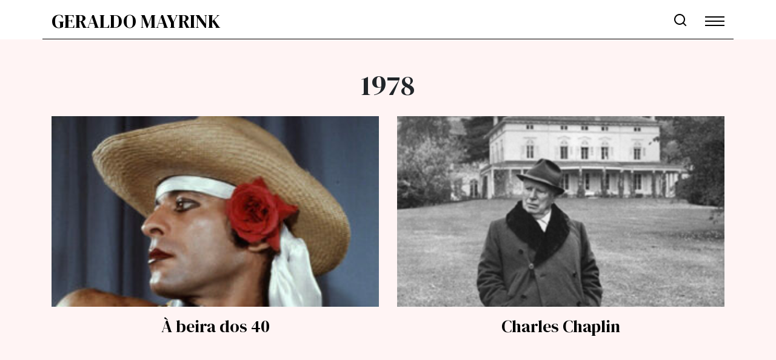

--- FILE ---
content_type: text/html; charset=UTF-8
request_url: https://geraldomayrink.com.br/data/1978/
body_size: 6556
content:
<!DOCTYPE html>
<html lang="pt-BR">
<head>
	<meta charset="UTF-8">
	<meta name="viewport" content="width=device-width, initial-scale=1.0">
	<meta name="theme-color" content="#222222">
	<meta name='robots' content='index, follow, max-image-preview:large, max-snippet:-1, max-video-preview:-1' />

	<!-- This site is optimized with the Yoast SEO plugin v26.5 - https://yoast.com/wordpress/plugins/seo/ -->
	<title>Data - Geraldo Mayrink</title>
	<link rel="canonical" href="https://geraldomayrink.com.br/data/" />
	<meta property="og:locale" content="pt_BR" />
	<meta property="og:type" content="article" />
	<meta property="og:title" content="Data - Geraldo Mayrink" />
	<meta property="og:url" content="https://geraldomayrink.com.br/data/" />
	<meta property="og:site_name" content="Geraldo Mayrink" />
	<meta property="article:publisher" content="https://www.facebook.com/geraldo1mayrink/" />
	<meta property="article:modified_time" content="2020-11-11T13:57:16+00:00" />
	<meta property="og:image" content="https://geraldomayrink.com.br/wp-content/uploads/2020/11/home.jpeg" />
	<meta property="og:image:width" content="1280" />
	<meta property="og:image:height" content="900" />
	<meta property="og:image:type" content="image/jpeg" />
	<meta name="twitter:card" content="summary_large_image" />
	<meta name="twitter:site" content="@geraldomayrink" />
	<script type="application/ld+json" class="yoast-schema-graph">{"@context":"https://schema.org","@graph":[{"@type":"WebPage","@id":"https://geraldomayrink.com.br/data/","url":"https://geraldomayrink.com.br/data/","name":"Data - Geraldo Mayrink","isPartOf":{"@id":"https://geraldomayrink.com.br/#website"},"datePublished":"2020-11-11T13:57:15+00:00","dateModified":"2020-11-11T13:57:16+00:00","breadcrumb":{"@id":"https://geraldomayrink.com.br/data/#breadcrumb"},"inLanguage":"pt-BR","potentialAction":[{"@type":"ReadAction","target":["https://geraldomayrink.com.br/data/"]}]},{"@type":"BreadcrumbList","@id":"https://geraldomayrink.com.br/data/#breadcrumb","itemListElement":[{"@type":"ListItem","position":1,"name":"Home","item":"https://geraldomayrink.com.br/"},{"@type":"ListItem","position":2,"name":"Data"}]},{"@type":"WebSite","@id":"https://geraldomayrink.com.br/#website","url":"https://geraldomayrink.com.br/","name":"Geraldo Mayrink","description":"Textos de Geraldo Mayrink escritos entre 1960 e 2009","potentialAction":[{"@type":"SearchAction","target":{"@type":"EntryPoint","urlTemplate":"https://geraldomayrink.com.br/?s={search_term_string}"},"query-input":{"@type":"PropertyValueSpecification","valueRequired":true,"valueName":"search_term_string"}}],"inLanguage":"pt-BR"}]}</script>
	<!-- / Yoast SEO plugin. -->


<link rel='dns-prefetch' href='//code.jquery.com' />
<link rel='dns-prefetch' href='//s7.addthis.com' />
<link rel='dns-prefetch' href='//cdn.jsdelivr.net' />
<link rel='dns-prefetch' href='//fonts.googleapis.com' />
<link rel="alternate" title="oEmbed (JSON)" type="application/json+oembed" href="https://geraldomayrink.com.br/wp-json/oembed/1.0/embed?url=https%3A%2F%2Fgeraldomayrink.com.br%2Fdata%2F" />
<link rel="alternate" title="oEmbed (XML)" type="text/xml+oembed" href="https://geraldomayrink.com.br/wp-json/oembed/1.0/embed?url=https%3A%2F%2Fgeraldomayrink.com.br%2Fdata%2F&#038;format=xml" />
<style id='wp-img-auto-sizes-contain-inline-css' type='text/css'>
img:is([sizes=auto i],[sizes^="auto," i]){contain-intrinsic-size:3000px 1500px}
/*# sourceURL=wp-img-auto-sizes-contain-inline-css */
</style>
<style id='wp-block-library-inline-css' type='text/css'>
:root{--wp-block-synced-color:#7a00df;--wp-block-synced-color--rgb:122,0,223;--wp-bound-block-color:var(--wp-block-synced-color);--wp-editor-canvas-background:#ddd;--wp-admin-theme-color:#007cba;--wp-admin-theme-color--rgb:0,124,186;--wp-admin-theme-color-darker-10:#006ba1;--wp-admin-theme-color-darker-10--rgb:0,107,160.5;--wp-admin-theme-color-darker-20:#005a87;--wp-admin-theme-color-darker-20--rgb:0,90,135;--wp-admin-border-width-focus:2px}@media (min-resolution:192dpi){:root{--wp-admin-border-width-focus:1.5px}}.wp-element-button{cursor:pointer}:root .has-very-light-gray-background-color{background-color:#eee}:root .has-very-dark-gray-background-color{background-color:#313131}:root .has-very-light-gray-color{color:#eee}:root .has-very-dark-gray-color{color:#313131}:root .has-vivid-green-cyan-to-vivid-cyan-blue-gradient-background{background:linear-gradient(135deg,#00d084,#0693e3)}:root .has-purple-crush-gradient-background{background:linear-gradient(135deg,#34e2e4,#4721fb 50%,#ab1dfe)}:root .has-hazy-dawn-gradient-background{background:linear-gradient(135deg,#faaca8,#dad0ec)}:root .has-subdued-olive-gradient-background{background:linear-gradient(135deg,#fafae1,#67a671)}:root .has-atomic-cream-gradient-background{background:linear-gradient(135deg,#fdd79a,#004a59)}:root .has-nightshade-gradient-background{background:linear-gradient(135deg,#330968,#31cdcf)}:root .has-midnight-gradient-background{background:linear-gradient(135deg,#020381,#2874fc)}:root{--wp--preset--font-size--normal:16px;--wp--preset--font-size--huge:42px}.has-regular-font-size{font-size:1em}.has-larger-font-size{font-size:2.625em}.has-normal-font-size{font-size:var(--wp--preset--font-size--normal)}.has-huge-font-size{font-size:var(--wp--preset--font-size--huge)}.has-text-align-center{text-align:center}.has-text-align-left{text-align:left}.has-text-align-right{text-align:right}.has-fit-text{white-space:nowrap!important}#end-resizable-editor-section{display:none}.aligncenter{clear:both}.items-justified-left{justify-content:flex-start}.items-justified-center{justify-content:center}.items-justified-right{justify-content:flex-end}.items-justified-space-between{justify-content:space-between}.screen-reader-text{border:0;clip-path:inset(50%);height:1px;margin:-1px;overflow:hidden;padding:0;position:absolute;width:1px;word-wrap:normal!important}.screen-reader-text:focus{background-color:#ddd;clip-path:none;color:#444;display:block;font-size:1em;height:auto;left:5px;line-height:normal;padding:15px 23px 14px;text-decoration:none;top:5px;width:auto;z-index:100000}html :where(.has-border-color){border-style:solid}html :where([style*=border-top-color]){border-top-style:solid}html :where([style*=border-right-color]){border-right-style:solid}html :where([style*=border-bottom-color]){border-bottom-style:solid}html :where([style*=border-left-color]){border-left-style:solid}html :where([style*=border-width]){border-style:solid}html :where([style*=border-top-width]){border-top-style:solid}html :where([style*=border-right-width]){border-right-style:solid}html :where([style*=border-bottom-width]){border-bottom-style:solid}html :where([style*=border-left-width]){border-left-style:solid}html :where(img[class*=wp-image-]){height:auto;max-width:100%}:where(figure){margin:0 0 1em}html :where(.is-position-sticky){--wp-admin--admin-bar--position-offset:var(--wp-admin--admin-bar--height,0px)}@media screen and (max-width:600px){html :where(.is-position-sticky){--wp-admin--admin-bar--position-offset:0px}}

/*# sourceURL=wp-block-library-inline-css */
</style><style id='global-styles-inline-css' type='text/css'>
:root{--wp--preset--aspect-ratio--square: 1;--wp--preset--aspect-ratio--4-3: 4/3;--wp--preset--aspect-ratio--3-4: 3/4;--wp--preset--aspect-ratio--3-2: 3/2;--wp--preset--aspect-ratio--2-3: 2/3;--wp--preset--aspect-ratio--16-9: 16/9;--wp--preset--aspect-ratio--9-16: 9/16;--wp--preset--color--black: #000000;--wp--preset--color--cyan-bluish-gray: #abb8c3;--wp--preset--color--white: #ffffff;--wp--preset--color--pale-pink: #f78da7;--wp--preset--color--vivid-red: #cf2e2e;--wp--preset--color--luminous-vivid-orange: #ff6900;--wp--preset--color--luminous-vivid-amber: #fcb900;--wp--preset--color--light-green-cyan: #7bdcb5;--wp--preset--color--vivid-green-cyan: #00d084;--wp--preset--color--pale-cyan-blue: #8ed1fc;--wp--preset--color--vivid-cyan-blue: #0693e3;--wp--preset--color--vivid-purple: #9b51e0;--wp--preset--gradient--vivid-cyan-blue-to-vivid-purple: linear-gradient(135deg,rgb(6,147,227) 0%,rgb(155,81,224) 100%);--wp--preset--gradient--light-green-cyan-to-vivid-green-cyan: linear-gradient(135deg,rgb(122,220,180) 0%,rgb(0,208,130) 100%);--wp--preset--gradient--luminous-vivid-amber-to-luminous-vivid-orange: linear-gradient(135deg,rgb(252,185,0) 0%,rgb(255,105,0) 100%);--wp--preset--gradient--luminous-vivid-orange-to-vivid-red: linear-gradient(135deg,rgb(255,105,0) 0%,rgb(207,46,46) 100%);--wp--preset--gradient--very-light-gray-to-cyan-bluish-gray: linear-gradient(135deg,rgb(238,238,238) 0%,rgb(169,184,195) 100%);--wp--preset--gradient--cool-to-warm-spectrum: linear-gradient(135deg,rgb(74,234,220) 0%,rgb(151,120,209) 20%,rgb(207,42,186) 40%,rgb(238,44,130) 60%,rgb(251,105,98) 80%,rgb(254,248,76) 100%);--wp--preset--gradient--blush-light-purple: linear-gradient(135deg,rgb(255,206,236) 0%,rgb(152,150,240) 100%);--wp--preset--gradient--blush-bordeaux: linear-gradient(135deg,rgb(254,205,165) 0%,rgb(254,45,45) 50%,rgb(107,0,62) 100%);--wp--preset--gradient--luminous-dusk: linear-gradient(135deg,rgb(255,203,112) 0%,rgb(199,81,192) 50%,rgb(65,88,208) 100%);--wp--preset--gradient--pale-ocean: linear-gradient(135deg,rgb(255,245,203) 0%,rgb(182,227,212) 50%,rgb(51,167,181) 100%);--wp--preset--gradient--electric-grass: linear-gradient(135deg,rgb(202,248,128) 0%,rgb(113,206,126) 100%);--wp--preset--gradient--midnight: linear-gradient(135deg,rgb(2,3,129) 0%,rgb(40,116,252) 100%);--wp--preset--font-size--small: 13px;--wp--preset--font-size--medium: 20px;--wp--preset--font-size--large: 36px;--wp--preset--font-size--x-large: 42px;--wp--preset--spacing--20: 0.44rem;--wp--preset--spacing--30: 0.67rem;--wp--preset--spacing--40: 1rem;--wp--preset--spacing--50: 1.5rem;--wp--preset--spacing--60: 2.25rem;--wp--preset--spacing--70: 3.38rem;--wp--preset--spacing--80: 5.06rem;--wp--preset--shadow--natural: 6px 6px 9px rgba(0, 0, 0, 0.2);--wp--preset--shadow--deep: 12px 12px 50px rgba(0, 0, 0, 0.4);--wp--preset--shadow--sharp: 6px 6px 0px rgba(0, 0, 0, 0.2);--wp--preset--shadow--outlined: 6px 6px 0px -3px rgb(255, 255, 255), 6px 6px rgb(0, 0, 0);--wp--preset--shadow--crisp: 6px 6px 0px rgb(0, 0, 0);}:where(.is-layout-flex){gap: 0.5em;}:where(.is-layout-grid){gap: 0.5em;}body .is-layout-flex{display: flex;}.is-layout-flex{flex-wrap: wrap;align-items: center;}.is-layout-flex > :is(*, div){margin: 0;}body .is-layout-grid{display: grid;}.is-layout-grid > :is(*, div){margin: 0;}:where(.wp-block-columns.is-layout-flex){gap: 2em;}:where(.wp-block-columns.is-layout-grid){gap: 2em;}:where(.wp-block-post-template.is-layout-flex){gap: 1.25em;}:where(.wp-block-post-template.is-layout-grid){gap: 1.25em;}.has-black-color{color: var(--wp--preset--color--black) !important;}.has-cyan-bluish-gray-color{color: var(--wp--preset--color--cyan-bluish-gray) !important;}.has-white-color{color: var(--wp--preset--color--white) !important;}.has-pale-pink-color{color: var(--wp--preset--color--pale-pink) !important;}.has-vivid-red-color{color: var(--wp--preset--color--vivid-red) !important;}.has-luminous-vivid-orange-color{color: var(--wp--preset--color--luminous-vivid-orange) !important;}.has-luminous-vivid-amber-color{color: var(--wp--preset--color--luminous-vivid-amber) !important;}.has-light-green-cyan-color{color: var(--wp--preset--color--light-green-cyan) !important;}.has-vivid-green-cyan-color{color: var(--wp--preset--color--vivid-green-cyan) !important;}.has-pale-cyan-blue-color{color: var(--wp--preset--color--pale-cyan-blue) !important;}.has-vivid-cyan-blue-color{color: var(--wp--preset--color--vivid-cyan-blue) !important;}.has-vivid-purple-color{color: var(--wp--preset--color--vivid-purple) !important;}.has-black-background-color{background-color: var(--wp--preset--color--black) !important;}.has-cyan-bluish-gray-background-color{background-color: var(--wp--preset--color--cyan-bluish-gray) !important;}.has-white-background-color{background-color: var(--wp--preset--color--white) !important;}.has-pale-pink-background-color{background-color: var(--wp--preset--color--pale-pink) !important;}.has-vivid-red-background-color{background-color: var(--wp--preset--color--vivid-red) !important;}.has-luminous-vivid-orange-background-color{background-color: var(--wp--preset--color--luminous-vivid-orange) !important;}.has-luminous-vivid-amber-background-color{background-color: var(--wp--preset--color--luminous-vivid-amber) !important;}.has-light-green-cyan-background-color{background-color: var(--wp--preset--color--light-green-cyan) !important;}.has-vivid-green-cyan-background-color{background-color: var(--wp--preset--color--vivid-green-cyan) !important;}.has-pale-cyan-blue-background-color{background-color: var(--wp--preset--color--pale-cyan-blue) !important;}.has-vivid-cyan-blue-background-color{background-color: var(--wp--preset--color--vivid-cyan-blue) !important;}.has-vivid-purple-background-color{background-color: var(--wp--preset--color--vivid-purple) !important;}.has-black-border-color{border-color: var(--wp--preset--color--black) !important;}.has-cyan-bluish-gray-border-color{border-color: var(--wp--preset--color--cyan-bluish-gray) !important;}.has-white-border-color{border-color: var(--wp--preset--color--white) !important;}.has-pale-pink-border-color{border-color: var(--wp--preset--color--pale-pink) !important;}.has-vivid-red-border-color{border-color: var(--wp--preset--color--vivid-red) !important;}.has-luminous-vivid-orange-border-color{border-color: var(--wp--preset--color--luminous-vivid-orange) !important;}.has-luminous-vivid-amber-border-color{border-color: var(--wp--preset--color--luminous-vivid-amber) !important;}.has-light-green-cyan-border-color{border-color: var(--wp--preset--color--light-green-cyan) !important;}.has-vivid-green-cyan-border-color{border-color: var(--wp--preset--color--vivid-green-cyan) !important;}.has-pale-cyan-blue-border-color{border-color: var(--wp--preset--color--pale-cyan-blue) !important;}.has-vivid-cyan-blue-border-color{border-color: var(--wp--preset--color--vivid-cyan-blue) !important;}.has-vivid-purple-border-color{border-color: var(--wp--preset--color--vivid-purple) !important;}.has-vivid-cyan-blue-to-vivid-purple-gradient-background{background: var(--wp--preset--gradient--vivid-cyan-blue-to-vivid-purple) !important;}.has-light-green-cyan-to-vivid-green-cyan-gradient-background{background: var(--wp--preset--gradient--light-green-cyan-to-vivid-green-cyan) !important;}.has-luminous-vivid-amber-to-luminous-vivid-orange-gradient-background{background: var(--wp--preset--gradient--luminous-vivid-amber-to-luminous-vivid-orange) !important;}.has-luminous-vivid-orange-to-vivid-red-gradient-background{background: var(--wp--preset--gradient--luminous-vivid-orange-to-vivid-red) !important;}.has-very-light-gray-to-cyan-bluish-gray-gradient-background{background: var(--wp--preset--gradient--very-light-gray-to-cyan-bluish-gray) !important;}.has-cool-to-warm-spectrum-gradient-background{background: var(--wp--preset--gradient--cool-to-warm-spectrum) !important;}.has-blush-light-purple-gradient-background{background: var(--wp--preset--gradient--blush-light-purple) !important;}.has-blush-bordeaux-gradient-background{background: var(--wp--preset--gradient--blush-bordeaux) !important;}.has-luminous-dusk-gradient-background{background: var(--wp--preset--gradient--luminous-dusk) !important;}.has-pale-ocean-gradient-background{background: var(--wp--preset--gradient--pale-ocean) !important;}.has-electric-grass-gradient-background{background: var(--wp--preset--gradient--electric-grass) !important;}.has-midnight-gradient-background{background: var(--wp--preset--gradient--midnight) !important;}.has-small-font-size{font-size: var(--wp--preset--font-size--small) !important;}.has-medium-font-size{font-size: var(--wp--preset--font-size--medium) !important;}.has-large-font-size{font-size: var(--wp--preset--font-size--large) !important;}.has-x-large-font-size{font-size: var(--wp--preset--font-size--x-large) !important;}
/*# sourceURL=global-styles-inline-css */
</style>

<style id='classic-theme-styles-inline-css' type='text/css'>
/*! This file is auto-generated */
.wp-block-button__link{color:#fff;background-color:#32373c;border-radius:9999px;box-shadow:none;text-decoration:none;padding:calc(.667em + 2px) calc(1.333em + 2px);font-size:1.125em}.wp-block-file__button{background:#32373c;color:#fff;text-decoration:none}
/*# sourceURL=/wp-includes/css/classic-themes.min.css */
</style>
<link rel='stylesheet' id='bootstrap-css' href='https://cdn.jsdelivr.net/npm/bootstrap@4.5.2/dist/css/bootstrap.min.css?ver=6.9' type='text/css' media='all' />
<link rel='stylesheet' id='css-css' href='https://geraldomayrink.com.br/wp-content/themes/mayrink/style.css?ver=6.9' type='text/css' media='all' />
<link rel='stylesheet' id='fonts-css' href='https://fonts.googleapis.com/css2?family=DM+Serif+Display&#038;display=swa&#038;ver=6.9' type='text/css' media='all' />
<link rel='stylesheet' id='fontsibm-css' href='https://fonts.googleapis.com/css2?family=IBM+Plex+Sans%3Awght%40300%3B400%3B500%3B700&#038;display=swap&#038;ver=6.9' type='text/css' media='all' />
<link rel='stylesheet' id='fontsmono-css' href='https://fonts.googleapis.com/css2?family=IBM+Plex+Mono%3Awght%40300%3B400&#038;display=swap&#038;ver=6.9' type='text/css' media='all' />
<link rel='stylesheet' id='fontsserif-css' href='https://fonts.googleapis.com/css2?family=IBM+Plex+Serif%3Aital%2Cwght%400%2C400%3B0%2C700%3B1%2C400%3B1%2C700&#038;display=swap&#038;ver=6.9' type='text/css' media='all' />
<link rel='stylesheet' id='addthis_all_pages-css' href='https://geraldomayrink.com.br/wp-content/plugins/addthis/frontend/build/addthis_wordpress_public.min.css?ver=6.9' type='text/css' media='all' />
<link rel="https://api.w.org/" href="https://geraldomayrink.com.br/wp-json/" /><link rel="alternate" title="JSON" type="application/json" href="https://geraldomayrink.com.br/wp-json/wp/v2/pages/435" /><link rel="EditURI" type="application/rsd+xml" title="RSD" href="https://geraldomayrink.com.br/xmlrpc.php?rsd" />
<link rel='shortlink' href='https://geraldomayrink.com.br/?p=435' />
    <!-- Global site tag (gtag.js) - Google Analytics -->
    <script async src="https://www.googletagmanager.com/gtag/js?id=G-19E0P68TEH"></script>
    <script>
      window.dataLayer = window.dataLayer || [];
      function gtag(){dataLayer.push(arguments);}
      gtag('js', new Date());

      gtag('config', 'G-19E0P68TEH');
    </script>
<link rel="icon" href="https://geraldomayrink.com.br/wp-content/uploads/2020/11/cropped-M-32x32.png" sizes="32x32" />
<link rel="icon" href="https://geraldomayrink.com.br/wp-content/uploads/2020/11/cropped-M-192x192.png" sizes="192x192" />
<link rel="apple-touch-icon" href="https://geraldomayrink.com.br/wp-content/uploads/2020/11/cropped-M-180x180.png" />
<meta name="msapplication-TileImage" content="https://geraldomayrink.com.br/wp-content/uploads/2020/11/cropped-M-270x270.png" />
</head>
<body class="wp-singular page-template page-template-tpl-data page-template-tpl-data-php page page-id-435 wp-theme-mayrink">

<div class="menu-internas white">
    <div class="container menu border-bottom" style="border-color: #000 !important;">
        <div class="d-flex pt-2 pb-2">
            <h1 class="mr-auto mb-0"><a href="https://geraldomayrink.com.br" class="logo-low">GERALDO MAYRINK</a></h1>

			
            <div class="menu__icons d-flex">
                <i class="search d-block"></i>

                <div id="menuToggle">

                    <input type="checkbox" class="openMenu" />

                    <span></span>
                    <span></span>
                    <span class="mb-0"></span>
                </div>
            </div>

        </div>
    </div>
</div>

<ul class="menu-hide">
    <a href="javascript:;" class="close-button"><i class="d-block"></i></a>

    <div class="d-flex flex-column menu-hide__bloco">
        <a href="https://geraldomayrink.com.br/categoria/conversas/" class="cat border-bottom pt-2 pb-2">conversas</a>
        <a href="https://geraldomayrink.com.br/categoria/entrevista/" class="border-bottom pt-2 pb-2">Entrevista</a>
        <a href="https://geraldomayrink.com.br/categoria/perfil/" class="border-bottom pt-2 pb-2">Perfil</a>
        <a href="https://geraldomayrink.com.br/categoria/memoria/" class="border-bottom pt-2 pb-2">Memória</a>
    </div>

    <div class="d-flex flex-column menu-hide__bloco">
        <a href="https://geraldomayrink.com.br/categoria/cultura/" class="cat border-bottom border-top pt-2 pb-2">cultura</a>
        <a href="https://geraldomayrink.com.br/categoria/cinema/" class="border-bottom pt-2 pb-2">Cinema</a>
        <a href="https://geraldomayrink.com.br/categoria/literatura/" class="border-bottom pt-2 pb-2">Literatura</a>
        <a href="https://geraldomayrink.com.br/categoria/musica/" class="border-bottom pt-2 pb-2">Música</a>
    </div>

    <div class="d-flex flex-column menu-hide__bloco">
        <a href="https://geraldomayrink.com.br/categoria/cotidiano/" class="cat border-bottom border-top pt-2 pb-2">cotidiano</a>
        <a href="https://geraldomayrink.com.br/categoria/reportagem/" class="border-bottom pt-2 pb-2">Reportagem</a>
        <a href="https://geraldomayrink.com.br/categoria/cronica/" class="border-bottom pt-2 pb-2">Crônica</a>
        <a href="https://geraldomayrink.com.br/categoria/ensaio/" class="border-bottom pt-2 pb-2">Ensaio</a>
    </div>

    <div class="d-flex flex-column menu-hide__bloco">
        <a href="https://geraldomayrink.com.br/quem-foi-mayrink/" class="cat border-bottom pb-2 text-lowercase">QUEM FOI MAYRINK</a>
        <a href="https://geraldomayrink.com.br/sobre-o-projeto/" class="cat pt-2 text-lowercase">SOBRE + CONTATO</a>
    </div>

    <div class="d-flex menu-hide__bloco mb-0 mt-4">
        <div class="social">
            <a href="https://www.instagram.com/geraldo1mayrink/">
                <i class="instagram d-inline-block"></i>
            </a>

            <a href="https://twitter.com/geraldomayrink ">
                <i class="twitter d-inline-block"></i>
            </a>

            <a href="https://www.facebook.com/geraldo1mayrink/">
                <i class="facebook d-inline-block"></i>
            </a>
        </div>
    </div>

</ul>



<div class="search-flutuante position-fixed">
	<div class="container mt-4">
		<div class="col-md-8 offset-md-2">
			<a href="javascript:;" class="close-search d-inline-block"><i></i></a>

			<form method="get" action="https://geraldomayrink.com.br" class="d-inline-block">
				<input type="text" id="pesquisa" class="search-field" name="s" placeholder="Pesquisar" value="">
				<input type="submit" class="submit-form" value="">
			</form>
		</div>
	</div>
</div>
<div class="container archive mt-3 mb-3 mb-md-5 mt-md-5">
	<h1 class="text-uppercase mb-0 text-center title-default">1978</h1>

	<div class="row archive__default mt-4">
		
			<div class="col-md-6 col-12 bloco mb-5">
				<a href="https://geraldomayrink.com.br/musica/a-beira-dos-40/">
					<div class="bloco__imagem mb-md-3 mb-2" style="background: url(https://geraldomayrink.com.br/wp-content/uploads/2020/11/0010_f1866d94a83968284bcfe1d6ad5c6fa2-1-300x209.jpg)"></div>

					<div class="bloco__text text-center">
						<h3 class="mb-0 mx-auto">À beira dos 40</h3>
					</div>
				</a>
			</div>

		
			<div class="col-md-6 col-12 bloco mb-5">
				<a href="https://geraldomayrink.com.br/memoria/charles-chaplin/">
					<div class="bloco__imagem mb-md-3 mb-2" style="background: url(https://geraldomayrink.com.br/wp-content/uploads/2020/11/chaplin-castelo-300x209.png)"></div>

					<div class="bloco__text text-center">
						<h3 class="mb-0 mx-auto">Charles Chaplin</h3>
					</div>
				</a>
			</div>

			</div>
</div>

<script type="speculationrules">
{"prefetch":[{"source":"document","where":{"and":[{"href_matches":"/*"},{"not":{"href_matches":["/wp-*.php","/wp-admin/*","/wp-content/uploads/*","/wp-content/*","/wp-content/plugins/*","/wp-content/themes/mayrink/*","/*\\?(.+)"]}},{"not":{"selector_matches":"a[rel~=\"nofollow\"]"}},{"not":{"selector_matches":".no-prefetch, .no-prefetch a"}}]},"eagerness":"conservative"}]}
</script>

    <style type="text/css">
        html {margin-top: 0px !important;}
        @media (max-width: 400px) {
            html {margin-top: 0 !important;}
            #wpadminbar {top: 0}
        }
    </style> <script data-cfasync="false" type="text/javascript">if (window.addthis_product === undefined) { window.addthis_product = "wpp"; } if (window.wp_product_version === undefined) { window.wp_product_version = "wpp-6.2.7"; } if (window.addthis_share === undefined) { window.addthis_share = {}; } if (window.addthis_config === undefined) { window.addthis_config = {"data_track_clickback":true,"ui_atversion":"300"}; } if (window.addthis_plugin_info === undefined) { window.addthis_plugin_info = {"info_status":"enabled","cms_name":"WordPress","plugin_name":"Share Buttons by AddThis","plugin_version":"6.2.7","plugin_mode":"AddThis","anonymous_profile_id":"wp-241b81e1a1a64cffd210729e19068252","page_info":{"template":"pages","post_type":""},"sharing_enabled_on_post_via_metabox":false}; } 
                    (function() {
                      var first_load_interval_id = setInterval(function () {
                        if (typeof window.addthis !== 'undefined') {
                          window.clearInterval(first_load_interval_id);
                          if (typeof window.addthis_layers !== 'undefined' && Object.getOwnPropertyNames(window.addthis_layers).length > 0) {
                            window.addthis.layers(window.addthis_layers);
                          }
                          if (Array.isArray(window.addthis_layers_tools)) {
                            for (i = 0; i < window.addthis_layers_tools.length; i++) {
                              window.addthis.layers(window.addthis_layers_tools[i]);
                            }
                          }
                        }
                     },1000)
                    }());
                </script><script type="text/javascript" src="//code.jquery.com/jquery-3.3.1.min.js?ver=3.3.1" id="jquery-js"></script>
<script type="text/javascript" src="https://geraldomayrink.com.br/wp-content/themes/mayrink/scripts.js?ver=6.9" id="scripts-js"></script>
<script type="text/javascript" src="https://s7.addthis.com/js/300/addthis_widget.js?ver=6.9#pubid=ra-5faab5673d471349" id="addthis_widget-js"></script>

<div class="footer mt-5">
    <div class="container">
        <div class=" menu-int d-flex text-center flex-column flex-md-row justify-content-center">
            <a href="https://geraldomayrink.com.br/categoria/conversas/">conversas</a>
            <a href="https://geraldomayrink.com.br/categoria/cultura/">cultura</a>
            <a href="https://geraldomayrink.com.br/categoria/cotidiano/">cotidiano</a>
            <a href="https://geraldomayrink.com.br/quem-foi-mayrink/">quem foi mayrink</a>
            <a href="https://geraldomayrink.com.br/sobre-o-projeto/">sobre</a>
        </div>

        <div class="social d-flex justify-content-center mt-5">
            <a href="https://www.instagram.com/geraldo1mayrink/">
                <i class="instagram d-block"></i>
            </a>

            <a href="https://twitter.com/geraldomayrink/">
                <i class="twitter d-block"></i>
            </a>

            <a href="https://www.facebook.com/geraldo1mayrink/">
                <i class="facebook d-block"></i>
            </a>
        </div>

        <h1 class="text-center mb-0"><a href="https://geraldomayrink.com.br">GERALDO MAYRINK</a></h1>
    </div>
</div>

</body>
</html>
<!--
Performance optimized by W3 Total Cache. Learn more: https://www.boldgrid.com/w3-total-cache/?utm_source=w3tc&utm_medium=footer_comment&utm_campaign=free_plugin

Page Caching using Disk: Enhanced 

Served from: geraldomayrink.com.br @ 2025-12-15 08:55:52 by W3 Total Cache
-->

--- FILE ---
content_type: text/css
request_url: https://geraldomayrink.com.br/wp-content/themes/mayrink/style.css?ver=6.9
body_size: 8217
content:
@charset "UTF-8";/*!
    Theme Name: Wordpress Zero
    Theme URI: https://github.com/rodrigopulse/Wordpress-Zero
    Description: Tema em branco para criação de outros temas
    Version: 1.0
    Author: Amanda Gedra
    Tags: Wordpress, html5, css3, jquery
*/#wpadminbar{display:none}body{-webkit-font-smoothing:antialiased;overflow-x:hidden!important}body:not(.single){background-color:#fff4f4!important}body.page-template-tpl-sobre{background-color:#fff4f4!important}body.page-template-tpl-sobre .menu-internas{background-color:#fff4f4!important}body.page-template-tpl-quem{background-color:#fff!important}.menu-hide{position:fixed;width:500px;margin:-100px 0 0 0;padding:50px;padding-top:60px;right:0;background:#000;list-style-type:none;-webkit-font-smoothing:antialiased;transform-origin:0 0;transition:transform .5s cubic-bezier(.77,.2,.05,1);transform:translate(100%,0);display:block;z-index:4}@media (max-width:768px){.menu-hide{width:100%;transform:none;display:none;transition:cubic-bezier(.77,.2,.05,1)}}.menu-hide.open{transform:none}@media (max-width:768px){.menu-hide.open{transform:none;display:block;z-index:9}}.menu-hide__bloco{width:70%}.menu-hide__bloco a{font-family:"IBM Plex Sans",sans-serif;font-weight:300;color:#fff;font-size:16px;letter-spacing:.1em;border-color:#fff!important}.menu-hide__bloco a.cat{font-weight:700;font-variant:small-caps;font-size:18px}.menu-hide__bloco a.regular{font-weight:500;font-variant:small-caps;font-size:18px}.menu-hide__bloco:nth-child(5) a{border-top:1px solid #fff!important}.menu-hide .close-button{position:absolute;right:40px;top:70px}.menu-hide .close-button i{background-color:#fff;width:49px;height:49px;mask:url("data:image/svg+xml,%3Csvg width='51' height='49' fill='none' xmlns='http://www.w3.org/2000/svg'%3E%3Cpath stroke='%23fff' d='M1.342 1.635l49 46.001M.646 48.17L48.17.646'/%3E%3C/svg%3E");-webkit-mask:url("data:image/svg+xml,%3Csvg width='51' height='49' fill='none' xmlns='http://www.w3.org/2000/svg'%3E%3Cpath stroke='%23fff' d='M1.342 1.635l49 46.001M.646 48.17L48.17.646'/%3E%3C/svg%3E")}.menu-internas{position:sticky;top:0;z-index:2;background:#fff4f4}@media (max-width:768px){.menu-internas{z-index:5}}.menu-internas.white{background:#fff}.menu-home{z-index:2}@media (max-width:768px){.menu-home{z-index:5;position:sticky}}.menu #menuToggle{display:block;position:relative;margin-left:30px;margin-top:4px;-webkit-user-select:none;user-select:none}.menu #menuToggle input{display:block;width:40px;height:32px;position:absolute;top:-7px;left:-5px;z-index:2;cursor:pointer;opacity:0;-webkit-touch-callout:none}.menu #menuToggle span{display:block;width:32px;height:2px;margin-bottom:5px;position:relative;background:#000;z-index:1;transform-origin:4px 0;transition:transform .5s cubic-bezier(.77,.2,.05,1),background .5s cubic-bezier(.77,.2,.05,1),opacity .55s ease}.menu #menuToggle span:first-child{transform-origin:0 0}.menu #menuToggle span:nth-last-child(2){transform-origin:0 100%}.menu h1 a{font-family:"DM Serif Display",serif;font-size:20px;color:#000}@media (min-width:768px){.menu h1 a{font-size:44px}}.menu h1 a:hover{text-decoration:none}@media (min-width:768px){.menu h1 a.logo-low{font-size:32px}}.menu__itens{align-self:flex-end;margin-bottom:7px}.menu__itens a{font-variant:small-caps;font-family:"IBM Plex Sans",sans-serif;font-weight:300;color:#000;font-size:18px}.menu__itens a:nth-child(2):after,.menu__itens a:nth-child(2):before{content:'';width:1px;height:9px;background:#000;display:inline-block;margin-right:15px;margin-left:13px}.menu__itens a:hover{text-decoration:none}.menu__icons{align-self:flex-end;margin-bottom:12px}.menu__icons .search{cursor:pointer;width:21px;height:21px;mask:url("data:image/svg+xml,%3Csvg width='21' height='21' fill='red' xmlns='http://www.w3.org/2000/svg'%3E%3Cpath d='M20.426 19.006L16.02 14.63a9 9 0 10-1.39 1.39l4.39 4.39.053-.053.154-.154.23-.23.273-.273c.18-.187.293-.293.488-.488l.207-.207zM9.02 16.02a7 7 0 110-14 7 7 0 010 14z' fill='%231A1A1A'/%3E%3C/svg%3E");-webkit-mask:url("data:image/svg+xml,%3Csvg width='21' height='21' fill='red' xmlns='http://www.w3.org/2000/svg'%3E%3Cpath d='M20.426 19.006L16.02 14.63a9 9 0 10-1.39 1.39l4.39 4.39.053-.053.154-.154.23-.23.273-.273c.18-.187.293-.293.488-.488l.207-.207zM9.02 16.02a7 7 0 110-14 7 7 0 010 14z' fill='%231A1A1A'/%3E%3C/svg%3E");background-color:#000}.menu__icons .search:hover{opacity:.8}.search-flutuante{background:#000;z-index:10;top:0;width:100%;height:103px;-webkit-font-smoothing:antialiased;transform-origin:0 0;transform:translateY(-110px);transition-property:transform;transition-duration:.3s;transition-timing-function:ease-in}.search-flutuante .close-search{padding-right:10px}.search-flutuante .close-search i{mask:url("data:image/svg+xml,%3Csvg width='29' height='27' fill='none' xmlns='http://www.w3.org/2000/svg'%3E%3Cpath stroke='%23fff' d='M1.342 1.183L28.15 26.349M.646 26.647L26.647.646'/%3E%3C/svg%3E");-webkit-mask:url("data:image/svg+xml,%3Csvg width='29' height='27' fill='none' xmlns='http://www.w3.org/2000/svg'%3E%3Cpath stroke='%23fff' d='M1.342 1.183L28.15 26.349M.646 26.647L26.647.646'/%3E%3C/svg%3E");background:#fff;width:29PX;HEIGHT:27px;display:block}@media (max-width:768px){.search-flutuante .close-search{transform:translateY(6px)}}.search-flutuante form{width:calc(100% - 50px);border-bottom:1px solid #fff}.search-flutuante form ::placeholder{color:#fff;opacity:1;font-family:"DM Serif Display",serif;font-size:30px;line-height:110%;letter-spacing:.03em}@media (min-width:768px){.search-flutuante form ::placeholder{font-size:40px}}.search-flutuante form .search-field{background-color:transparent;border:none;width:calc(100% - 30px);padding:0 0 10px 0;color:#fff;opacity:1;font-family:"DM Serif Display",serif;font-size:40px;height:48px}.search-flutuante form .submit-form{width:21px;height:21px;mask:url("data:image/svg+xml,%3Csvg width='21' height='21' fill='red' xmlns='http://www.w3.org/2000/svg'%3E%3Cpath d='M20.426 19.006L16.02 14.63a9 9 0 10-1.39 1.39l4.39 4.39.053-.053.154-.154.23-.23.273-.273c.18-.187.293-.293.488-.488l.207-.207zM9.02 16.02a7 7 0 110-14 7 7 0 010 14z' fill='%231A1A1A'/%3E%3C/svg%3E");-webkit-mask:url("data:image/svg+xml,%3Csvg width='21' height='21' fill='red' xmlns='http://www.w3.org/2000/svg'%3E%3Cpath d='M20.426 19.006L16.02 14.63a9 9 0 10-1.39 1.39l4.39 4.39.053-.053.154-.154.23-.23.273-.273c.18-.187.293-.293.488-.488l.207-.207zM9.02 16.02a7 7 0 110-14 7 7 0 010 14z' fill='%231A1A1A'/%3E%3C/svg%3E");background-color:#fff;display:inline-block;border:none}html{scroll-behavior:smooth}@media (max-width:768px){.social a:after{display:none!important}}.social a i{background-color:#fff}.social a i.instagram{width:25px;height:25px;mask:url("data:image/svg+xml,%3Csvg width='25' height='25' fill='none' xmlns='http://www.w3.org/2000/svg'%3E%3Cpath d='M19.033 4.293a1.489 1.489 0 100 2.978 1.489 1.489 0 000-2.978zm5.707 3.003a9.417 9.417 0 00-.57-3.015 6.129 6.129 0 00-1.44-2.197A5.832 5.832 0 0020.534.658 9.058 9.058 0 0017.52.074C16.204 0 15.782 0 12.407 0 9.033 0 8.611 0 7.296.074A9.057 9.057 0 004.28.658a5.93 5.93 0 00-2.197 1.426A5.831 5.831 0 00.658 4.281a9.057 9.057 0 00-.584 3.015C0 8.61 0 9.033 0 12.407c0 3.375 0 3.797.074 5.112.022 1.031.219 2.05.584 3.015.303.831.79 1.582 1.426 2.196a5.93 5.93 0 002.197 1.427 9.058 9.058 0 003.015.583c1.315.075 1.737.075 5.111.075 3.375 0 3.797 0 5.112-.075a9.059 9.059 0 003.015-.583 5.83 5.83 0 002.196-1.427 6.018 6.018 0 001.44-2.196 9.417 9.417 0 00.57-3.015c0-1.315.075-1.737.075-5.112 0-3.374 0-3.796-.075-5.111zM22.507 17.37a6.96 6.96 0 01-.422 2.308 3.797 3.797 0 01-.93 1.427c-.403.41-.89.728-1.427.93-.74.27-1.52.413-2.308.422-1.24.063-1.7.075-4.963.075s-3.722 0-4.963-.075a7.11 7.11 0 01-2.407-.372 4.057 4.057 0 01-1.365-.93 3.723 3.723 0 01-.918-1.427 6.874 6.874 0 01-.496-2.358c0-1.24-.075-1.7-.075-4.963s0-3.722.075-4.963a6.874 6.874 0 01.434-2.357c.218-.524.554-.99.98-1.365a3.896 3.896 0 011.365-.992 7.11 7.11 0 012.357-.422c1.241 0 1.7-.075 4.963-.075 3.264 0 3.723 0 4.963.075a6.96 6.96 0 012.308.422c.564.209 1.07.55 1.477.992.406.381.724.847.93 1.365.276.756.419 1.553.422 2.357.062 1.241.074 1.7.074 4.963 0 3.264-.012 3.723-.074 4.963zm-10.1-11.328a6.365 6.365 0 106.378 6.365 6.352 6.352 0 00-6.378-6.365zm0 10.497a4.131 4.131 0 110-8.263 4.131 4.131 0 010 8.263z' fill='%23fff'/%3E%3C/svg%3E");-webkit-mask:url("data:image/svg+xml,%3Csvg width='25' height='25' fill='none' xmlns='http://www.w3.org/2000/svg'%3E%3Cpath d='M19.033 4.293a1.489 1.489 0 100 2.978 1.489 1.489 0 000-2.978zm5.707 3.003a9.417 9.417 0 00-.57-3.015 6.129 6.129 0 00-1.44-2.197A5.832 5.832 0 0020.534.658 9.058 9.058 0 0017.52.074C16.204 0 15.782 0 12.407 0 9.033 0 8.611 0 7.296.074A9.057 9.057 0 004.28.658a5.93 5.93 0 00-2.197 1.426A5.831 5.831 0 00.658 4.281a9.057 9.057 0 00-.584 3.015C0 8.61 0 9.033 0 12.407c0 3.375 0 3.797.074 5.112.022 1.031.219 2.05.584 3.015.303.831.79 1.582 1.426 2.196a5.93 5.93 0 002.197 1.427 9.058 9.058 0 003.015.583c1.315.075 1.737.075 5.111.075 3.375 0 3.797 0 5.112-.075a9.059 9.059 0 003.015-.583 5.83 5.83 0 002.196-1.427 6.018 6.018 0 001.44-2.196 9.417 9.417 0 00.57-3.015c0-1.315.075-1.737.075-5.112 0-3.374 0-3.796-.075-5.111zM22.507 17.37a6.96 6.96 0 01-.422 2.308 3.797 3.797 0 01-.93 1.427c-.403.41-.89.728-1.427.93-.74.27-1.52.413-2.308.422-1.24.063-1.7.075-4.963.075s-3.722 0-4.963-.075a7.11 7.11 0 01-2.407-.372 4.057 4.057 0 01-1.365-.93 3.723 3.723 0 01-.918-1.427 6.874 6.874 0 01-.496-2.358c0-1.24-.075-1.7-.075-4.963s0-3.722.075-4.963a6.874 6.874 0 01.434-2.357c.218-.524.554-.99.98-1.365a3.896 3.896 0 011.365-.992 7.11 7.11 0 012.357-.422c1.241 0 1.7-.075 4.963-.075 3.264 0 3.723 0 4.963.075a6.96 6.96 0 012.308.422c.564.209 1.07.55 1.477.992.406.381.724.847.93 1.365.276.756.419 1.553.422 2.357.062 1.241.074 1.7.074 4.963 0 3.264-.012 3.723-.074 4.963zm-10.1-11.328a6.365 6.365 0 106.378 6.365 6.352 6.352 0 00-6.378-6.365zm0 10.497a4.131 4.131 0 110-8.263 4.131 4.131 0 010 8.263z' fill='%23fff'/%3E%3C/svg%3E");margin-right:30px}.social a i.twitter{width:25px;height:22px;mask:url("data:image/svg+xml,%3Csvg width='26' height='22' fill='none' xmlns='http://www.w3.org/2000/svg'%3E%3Cpath d='M25.408 2.902c-.933.404-1.92.672-2.928.794A5.124 5.124 0 0024.725.879c-1 .596-2.096 1.016-3.238 1.241a5.087 5.087 0 00-8.685 4.64A14.442 14.442 0 012.318 1.438a5.161 5.161 0 00-.683 2.568 5.075 5.075 0 002.258 4.23 5.025 5.025 0 01-2.307-.632v.062A5.087 5.087 0 005.68 12.63a4.876 4.876 0 01-1.365.211 6.083 6.083 0 01-.955-.087 5.1 5.1 0 004.752 3.524 10.199 10.199 0 01-7.519 2.11 14.356 14.356 0 007.804 2.294A14.381 14.381 0 0022.927 6.19v-.658a10.458 10.458 0 002.48-2.63z' fill='%23fff'/%3E%3C/svg%3E");-webkit-mask:url("data:image/svg+xml,%3Csvg width='26' height='22' fill='none' xmlns='http://www.w3.org/2000/svg'%3E%3Cpath d='M25.408 2.902c-.933.404-1.92.672-2.928.794A5.124 5.124 0 0024.725.879c-1 .596-2.096 1.016-3.238 1.241a5.087 5.087 0 00-8.685 4.64A14.442 14.442 0 012.318 1.438a5.161 5.161 0 00-.683 2.568 5.075 5.075 0 002.258 4.23 5.025 5.025 0 01-2.307-.632v.062A5.087 5.087 0 005.68 12.63a4.876 4.876 0 01-1.365.211 6.083 6.083 0 01-.955-.087 5.1 5.1 0 004.752 3.524 10.199 10.199 0 01-7.519 2.11 14.356 14.356 0 007.804 2.294A14.381 14.381 0 0022.927 6.19v-.658a10.458 10.458 0 002.48-2.63z' fill='%23fff'/%3E%3C/svg%3E");margin-right:30px}.social a i.facebook{width:25px;height:25px;mask:url("data:image/svg+xml,%3Csvg width='25' height='25' fill='none' xmlns='http://www.w3.org/2000/svg'%3E%3Cpath d='M23.635 0H1.549A1.365 1.365 0 00.185 1.365V23.45a1.365 1.365 0 001.364 1.365h11.887v-9.616H10.21v-3.722h3.226V8.685a4.516 4.516 0 014.814-4.963c.965-.006 1.93.044 2.89.15v3.35h-1.972c-1.563 0-1.861.744-1.861 1.823v2.395h3.722l-.484 3.722h-3.238v9.653h6.328a1.365 1.365 0 001.364-1.365V1.365A1.365 1.365 0 0023.635 0z' fill='%23fff'/%3E%3C/svg%3E");-webkit-mask:url("data:image/svg+xml,%3Csvg width='25' height='25' fill='none' xmlns='http://www.w3.org/2000/svg'%3E%3Cpath d='M23.635 0H1.549A1.365 1.365 0 00.185 1.365V23.45a1.365 1.365 0 001.364 1.365h11.887v-9.616H10.21v-3.722h3.226V8.685a4.516 4.516 0 014.814-4.963c.965-.006 1.93.044 2.89.15v3.35h-1.972c-1.563 0-1.861.744-1.861 1.823v2.395h3.722l-.484 3.722h-3.238v9.653h6.328a1.365 1.365 0 001.364-1.365V1.365A1.365 1.365 0 0023.635 0z' fill='%23fff'/%3E%3C/svg%3E")}.cards{margin:30px auto}@media (min-width:768px){.cards{margin:60px auto}}.cards .bloco__imagem img{width:100%}.cards .bloco__text{background:#fff}.cards .bloco__text a{color:#000}.cards .bloco__text a:not(.hover):hover{text-decoration:none}.cards .bloco__text span.cat{font-variant:small-caps;font-family:"IBM Plex Sans",sans-serif;font-weight:300;letter-spacing:.05em;font-size:16px}.cards .bloco__text h3{font-family:"DM Serif Display",serif;font-size:28px;line-height:120%}@media (min-width:768px){.cards .bloco__text h3{width:75%}}.cards .bloco__text h3:before{content:'';height:7px;width:7px;background-color:#000;border-radius:50%;display:block;margin:10px auto}.cards .bloco__text p.olho{font-family:"IBM Plex Sans",sans-serif;font-weight:300;font-size:18px;line-height:25px}.cards .bloco__text span.data{font-family:"IBM Plex Sans",sans-serif;font-weight:300;font-size:14px;letter-spacing:1px;color:#aa0404}.cards .bloco .text{border-top:6px solid #000;border-bottom:1px solid #000}.cards .bloco .text h3{width:80%;font-family:"DM Serif Display",serif;font-weight:400;font-size:44px;line-height:120%}.cards .bloco .text .categoria{font-family:"IBM Plex Sans",sans-serif;font-weight:300;font-size:16px;letter-spacing:.02em}.btn{background:#fff;font-family:"IBM Plex Mono",monospace;font-weight:300;border:2px solid #000;border-radius:0;letter-spacing:1px}.nuvem-tags{width:60%}.nuvem-tags a{font-family:"IBM Plex Mono",monospace;font-weight:400;font-size:14px;letter-spacing:.05em;color:rgba(0,0,0,.4);background:#fff;padding:5px 10px;display:inline-block;margin-bottom:10px;margin-right:6px}.credito-legenda p{border-color:#9f9f9f!important;line-height:110%!important}@media (min-width:768px){.credito-legenda p{line-height:125%!important}}.credito-legenda p span{font-family:"IBM Plex Sans",sans-serif;font-weight:300;font-size:10px;letter-spacing:.02em}@media (min-width:768px){.credito-legenda p span{font-size:14px}}.credito-legenda p span.credito{color:#9f9f9f}.clearifx{clear:both}.single-box{background:#fff4f4;margin-bottom:30px}@media (min-width:768px){.single-box{margin-bottom:60px;margin-top:70px;padding-bottom:4rem!important}}.single-box h3{border-top:6px solid #aa0404;font-family:"DM Serif Display",serif;font-weight:400;font-size:20px;line-height:28px;letter-spacing:.04em;color:#aa0404}@media (min-width:768px){.single-box h3{font-size:24px;line-height:32px}}.single-box .texto p{font-family:"IBM Plex Sans",sans-serif}.single-box .texto p:last-child{margin-bottom:0}.single-box p{font-size:12px!important;line-height:145%!important;font-family:"IBM Plex Serif",serif;font-weight:400}@media (min-width:768px){.single-box p{font-size:17px!important}}.single-box p:not(.olho){margin-bottom:30px}.single-box img{width:100%;height:auto}.single-box hr{border-bottom:2px solid #aa0404;margin:20px 0}@media (min-width:768px){.single-box hr{margin:35px 0}}.single-cap{margin-top:40px;margin-bottom:40px}@media (min-width:768px){.single-cap{margin-top:40px;margin-bottom:70px}}.single-cap h3{margin-top:40px;margin-bottom:25px}@media (max-width:768px){.single-cap h3{font-size:26px!important;margin-top:25px;margin-bottom:10px}}.single-cap img{max-width:100%}@media (min-width:768px){.single-cap img{width:90%}}.single-cap .num{font-family:"DM Serif Display",serif;font-weight:400;font-size:30px;line-height:120%;letter-spacing:.02em;color:#aa0404;border-bottom:6px solid;padding:0 10px 2px 10px}@media (min-width:768px){.single-cap .num{font-size:44px}}.single-cap .olho{font-family:"IBM Plex Sans",sans-serif!important;font-weight:300}@media (max-width:768px){.single-cap .olho{margin-bottom:10px!important}}.wp-block-image img{height:auto}.footer{background:#000;color:#fff;padding:58px 0 56px}.footer a{color:#fff}.footer .menu-int a{font-family:"IBM Plex Sans",sans-serif;font-weight:300;font-variant:small-caps;color:#fff;font-size:18px;letter-spacing:.02em}@media (min-width:768px){.footer .menu-int a{margin:0 15px}}@media (max-width:768px){.footer .menu-int a:after{content:'';width:122px;height:1px;background:#fff;display:block;margin:auto}}.footer h1{font-family:"DM Serif Display",serif;font-size:32px;margin-top:40px}.footer .social a{margin:0}@media (max-width:768px){.footer .social a{width:35px;text-decoration:none}}.home .hero{height:40vh;background-size:cover!important;-webkit-background-size:cover!important;-moz-background-size:cover!important;-o-background-size:cover!important;background-repeat:no-repeat!important;background-position:top center!important;box-shadow:inset 0 0 0 1000px rgba(0,0,0,.3)}@media (min-width:768px){.home .hero{height:100vh;-webkit-box-shadow:none;-moz-box-shadow:none;box-shadow:none}}.home .hero__inner{width:100vw;height:40vh;vertical-align:middle;display:table-cell}@media (min-width:768px){.home .hero__inner{height:100vh}}.home .hero__inner .btn{font-size:18px;padding:2px 19px}@media (min-width:768px){.home .hero__inner .btn{font-size:24px;padding:4px 26px}}.home .hero__inner h2{color:#fff;font-family:"IBM Plex Mono",monospace;font-weight:400;font-size:32px;letter-spacing:2px}.home .hero__inner h2:before{content:'';height:7px;width:7px;background-color:#fff;border-radius:50%;display:block;margin:auto;margin-bottom:5px}@media (min-width:768px){.home .hero__inner h2:before{height:12px;width:12px;margin-bottom:17px}}.home .hero__inner h2:after{content:'';height:7px;width:7px;background-color:#fff;border-radius:50%;display:block;margin:auto;margin-top:5px}@media (min-width:768px){.home .hero__inner h2:after{height:12px;width:12px;margin-top:17px}}.home .text{margin:25px auto}@media (min-width:768px){.home .text{margin:60px auto;padding:23px 0 30px;border-top:6px solid #000;border-bottom:1px solid #000;width:65%}}@media (max-width:768px){.home .text__categoria{border-top:6px solid #000;padding-top:20px;border-color:#000!important}}.home .text__categoria a{color:#000}.home .text__categoria span{font-family:"IBM Plex Sans",sans-serif;font-weight:300;font-size:16px;font-variant:small-caps;letter-spacing:1px}@media (min-width:768px){.home .text__categoria span{font-size:18px}}.home .text__categoria span.cat:after{content:'';height:6px;width:6px;background-color:#000;border-radius:50%;display:inline-block;margin-left:10px;margin-right:6px;transform:translateY(-2px)}@media (max-width:768px){.home .text__categoria span.cat:before{content:'';height:6px;width:6px;background-color:#000;border-radius:50%;display:inline-block;margin-left:10px;margin-right:6px;transform:translateY(-2px)}}.home .text h3{font-family:"DM Serif Display",serif;font-size:22px;line-height:26px;letter-spacing:.02em}@media (min-width:768px){.home .text h3{font-size:36px;line-height:50px}}.home .text .btn{font-size:18px;padding:3px 21px;border:1px solid #000}.home .recomendados{border-top:6px solid #000;margin-bottom:50px}@media (min-width:768px){.home .recomendados{width:80%;margin-bottom:150px}}.home .recomendados span{font-family:"IBM Plex Sans",sans-serif;font-weight:300;font-variant:small-caps;color:#aa0404;font-size:16px;border-color:#000!important}@media (min-width:768px){.home .recomendados span{font-size:20px}}.home .recomendados a{color:#000;border-color:#000!important}.home .recomendados a h3{font-family:"DM Serif Display",serif;font-size:18px}@media (min-width:768px){.home .recomendados a h3{font-size:28px}}.home .recomendados a:hover{text-decoration:none}.home .recomendados a:hover h3{text-decoration:underline}.home .recomendados a:hover h3 span{text-decoration:none}.home .recomendados a:after{content:'>>';font-family:"DM Serif Display",serif;font-size:30px;transform:translate(10px,4px);display:inline-block}.sobreprojeto .agradecimentos{margin-top:50px;font-family:"IBM Plex Sans",sans-serif;padding-bottom:10px}.sobreprojeto .agradecimentos .titulo{font-weight:400;font-size:19px;letter-spacing:.02em}@media (min-width:768px){.sobreprojeto .agradecimentos .titulo{font-size:21px}}.sobreprojeto .agradecimentos .titulo.linha{border-top:6px solid;padding:20px 0 0 0}@media (min-width:768px){.sobreprojeto .agradecimentos .titulo.linha{padding:40px 0 0 0}}.sobreprojeto .agradecimentos .titulo.linha-menor{border-top:2px solid;padding:20px 0 0 0;font-size:18px}@media (min-width:768px){.sobreprojeto .agradecimentos .titulo.linha-menor{padding:15px 20px 0 20px}}.sobreprojeto .agradecimentos .titulo.equipe{margin-bottom:30px}.sobreprojeto .agradecimentos .titulo.equipe:before{content:'';height:10px;width:10px;background-color:#000;border-radius:50%;display:block;margin:25px auto}.sobreprojeto .agradecimentos p{font-size:17px;font-weight:400}.sobreprojeto .agradecimentos span{font-weight:300}.sobreprojeto .agradecimentos .mais{font-size:16px;font-weight:400}.sobreprojeto .agradecimentos .mais-strong{font-size:16px;font-weight:700;color:#000}@media (max-width:768px){.archive{padding:0}}.archive__titulo{margin-bottom:30px}@media (min-width:768px){.archive__titulo{margin-bottom:60px}}.archive__titulo h1{font-family:"DM Serif Display",serif;font-weight:400;font-size:34px;letter-spacing:.02em}@media (min-width:768px){.archive__titulo h1{font-size:86px}}.archive__titulo h1.quem{font-size:30px}@media (min-width:768px){.archive__titulo h1.quem{font-size:56px}}.archive__titulo .tags{background:#000;padding:0 10px}.archive__titulo .tags a{color:#fff;font-family:"IBM Plex Sans",sans-serif;font-variant:small-caps;font-size:13px;letter-spacing:.05em}@media (min-width:768px){.archive__titulo .tags a{font-size:18px;transform:translateY(-2px)}}.archive__titulo .tags a:after{content:'';width:1px;height:9px;background:#fff;display:inline-block;margin-right:17px;margin-left:15px}.archive__titulo .tags a:last-child:after{display:none}.archive__destaque .bloco{border-bottom:3px solid #000}@media (min-width:768px){.archive__destaque .bloco{border-bottom:6px solid #000}}@media (max-width:768px){.archive__destaque .bloco .text{width:90%}}.archive__destaque .bloco .text a{color:#000}.archive__destaque .bloco .text a:not(.hover):hover{text-decoration:none}.archive__destaque .bloco .text a.red{color:#aa0404}.archive__destaque .bloco .text .cat{font-variant:small-caps;font-family:"IBM Plex Sans",sans-serif;font-weight:300;letter-spacing:.05em;font-size:12px}@media (min-width:768px){.archive__destaque .bloco .text .cat{font-size:16px}}.archive__destaque .bloco .text .cat:before{content:'';height:5px;width:5px;background-color:#000;border-radius:50%;display:inline-block;margin-right:10px;transform:translateY(-2px)}@media (min-width:768px){.archive__destaque .bloco .text .cat:before{height:7px;width:7px}}.archive__destaque .bloco .text .cat:after{content:'';height:5px;width:5px;background-color:#000;border-radius:50%;display:inline-block;margin-left:10px;transform:translateY(-2px)}@media (min-width:768px){.archive__destaque .bloco .text .cat:after{height:7px;width:7px}}.archive__destaque .bloco .text h3{font-family:"DM Serif Display",serif;font-size:26px;line-height:30px}@media (min-width:768px){.archive__destaque .bloco .text h3{font-size:30px;line-height:36px}}.archive__destaque .bloco .text p.olho{font-family:"IBM Plex Sans",sans-serif;font-weight:300;font-size:16px}@media (min-width:768px){.archive__destaque .bloco .text p.olho{font-size:19px;line-height:25px}}.archive__destaque .bloco .text span.assinante,.archive__destaque .bloco .text span.data{font-family:"IBM Plex Sans",sans-serif;font-weight:300;font-size:12px;color:#aa0404;letter-spacing:.02em}@media (min-width:768px){.archive__destaque .bloco .text span.assinante,.archive__destaque .bloco .text span.data{font-size:14px}}.archive__destaque .bloco .text .data:after{content:'';height:4px;width:4px;background-color:#aa0404;border-radius:50%;display:inline-block;margin:0 10px;transform:translateY(-3px)}.archive__text{border-top:6px solid #000;border-bottom:1px solid #000}.archive__text h3{width:80%;font-family:"DM Serif Display",serif;font-weight:400;font-size:21px;line-height:120%;letter-spacing:.02em}@media (min-width:768px){.archive__text h3{font-size:44px}}.archive__text h3 a{color:#000}.archive__text .categoria{font-family:"IBM Plex Sans",sans-serif;font-weight:300;font-size:12px;letter-spacing:.02em}@media (min-width:768px){.archive__text .categoria{font-size:16px}}.archive__parallax{width:100%;height:500px;position:relative;overflow:hidden}@media (min-width:768px){.archive__parallax{height:365px!important}}.archive__parallax .img-parallax{width:100vmax;z-index:-1;position:absolute;top:0;left:50%;transform:translate(-50%,0);pointer-events:none}.archive__parallax .bloco{height:500px;vertical-align:middle;width:100vw}@media (min-width:768px){.archive__parallax .bloco{height:365px}}.archive__parallax .bloco .text{width:100%;margin:0 auto}@media (min-width:768px){.archive__parallax .bloco .text{width:50%}}.archive__parallax .bloco .text .cat{font-variant:small-caps;font-family:"IBM Plex Sans",sans-serif;font-weight:300;letter-spacing:.05em;font-size:16px;color:#fff}.archive__parallax .bloco .text .cat:before{content:'';height:7px;width:7px;background-color:#fff;border-radius:50%;display:inline-block;margin-right:10px;transform:translateY(-2px)}.archive__parallax .bloco .text .cat:after{content:'';height:7px;width:7px;background-color:#fff;border-radius:50%;display:inline-block;margin-left:10px;transform:translateY(-2px)}.archive__parallax .bloco .text h3{font-family:"DM Serif Display",serif;font-size:24px;line-height:120%;color:#fff}@media (min-width:768px){.archive__parallax .bloco .text h3{font-size:44px}}.archive__parallax .bloco .text .btn{font-size:12px;letter-spacing:.05em;padding:2px 13px}@media (min-width:768px){.archive__parallax .bloco .text .btn{font-size:24px;padding:3px 24px}}.archive__card-grande{margin-top:64px}@media (max-width:768px){.archive__card-grande{padding:0;width:calc(100% + 30px);margin-left:-15px;margin-right:-15px}}.archive__card-grande .bloco{background:#fff;margin-bottom:3rem}@media (min-width:768px){.archive__card-grande .bloco{margin-bottom:64px;height:430px}}.archive__card-grande .bloco a{color:#000}.archive__card-grande .bloco a:not(.hover):hover{text-decoration:none}.archive__card-grande .bloco__image{background-position:center center!important;-webkit-background-size:cover!important;background-size:cover!important;background-repeat:no-repeat!important;height:250px}@media (min-width:768px){.archive__card-grande .bloco__image{height:auto}}.archive__card-grande .bloco__text .cat{font-variant:small-caps;font-family:"IBM Plex Sans",sans-serif;font-weight:300;letter-spacing:.05em;font-size:12px}@media (min-width:768px){.archive__card-grande .bloco__text .cat{font-size:16px}}.archive__card-grande .bloco__text .cat:after{content:'';height:7px;width:7px;background-color:#000;border-radius:50%;display:block;margin:15px auto}.archive__card-grande .bloco__text h3{font-family:"DM Serif Display",serif;font-size:21px;line-height:120%}@media (min-width:768px){.archive__card-grande .bloco__text h3{font-size:30px;line-height:36px}}.archive__card-grande .bloco__text p.olho{font-family:"IBM Plex Sans",sans-serif;font-weight:300;font-size:16px;line-height:28px}@media (min-width:768px){.archive__card-grande .bloco__text p.olho{font-size:19px;line-height:28px}}.archive__card-grande .bloco__text span.data{font-family:"IBM Plex Sans",sans-serif;font-weight:300;font-size:12px;color:#aa0404;letter-spacing:.02em}@media (min-width:768px){.archive__card-grande .bloco__text span.data{font-size:14px}}@media (min-width:768px){.archive__card-grande .bloco:last-child{margin-bottom:5px}}.archive__flutuante{top:400px;transition:width .35s ease-in-out;float:right;right:0;z-index:2}.archive__flutuante.position-fixed{top:0}@media (min-width:768px){.archive__flutuante{top:800px}}.archive__flutuante .int{background-color:#fff}.archive__flutuante .int a.titulo{content:'outras conversas';font-family:"IBM Plex Sans",sans-serif;font-weight:300;font-variant:small-caps;font-size:16px;letter-spacing:.05em;width:fit-content;border-color:#000!important;color:#000}@media (min-width:768px){.archive__flutuante .int a.titulo{font-size:18px}}.archive__flutuante .int .flutuante-item a{color:#000;font-family:"DM Serif Display",serif;font-weight:400}.archive__flutuante .int .flutuante-item a .data{font-family:"IBM Plex Sans",sans-serif;font-weight:300;font-size:12px;color:#aa0404;letter-spacing:.05em}@media (min-width:768px){.archive__flutuante .int .flutuante-item a .data{font-size:14px}}.archive__flutuante .int .flutuante-item a h4{font-family:"DM Serif Display",serif;font-size:16px;letter-spacing:.05em;font-weight:400}@media (min-width:768px){.archive__flutuante .int .flutuante-item a h4{font-size:18px}}.archive__flutuante .int .flutuante-item a h4.titulo-draft{color:rgba(0,0,0,.5)}@media (max-width:768px){.archive__flutuante .int .bloco{transition:height .35s ease-in-out;overflow:hidden;display:none}}@media (max-width:768px){.archive__flutuante .int .bloco.active{display:block}}.archive__flutuante .int .bloco-2{transition:height .35s ease-in-out;overflow:hidden;display:none}.archive__flutuante .int .bloco-2.active{display:block}.archive__flutuante .int .action-flutuante,.archive__flutuante .int .action-mobile-flutuante{background:#000;width:16px;height:16px;color:#fff;font-weight:700;font-size:20px;line-height:13px;padding-left:1px;text-decoration:none;margin-left:7px}.archive__flutuante .int .action-flutuante.menos,.archive__flutuante .int .action-mobile-flutuante.menos{font-size:18px;line-height:12px;padding-left:3px;margin-left:0}@media (max-width:768px){.archive__cards.cards{margin:45px auto}}@media (max-width:768px){.archive__cards.cards .bloco{padding:0}}@media (max-width:768px){.archive__cards.cards .bloco__text .cat{font-size:12px}}@media (max-width:768px){.archive__cards.cards .bloco__text h3{font-size:21px}}@media (max-width:768px){.archive__cards.cards .bloco__text .olho{font-size:16px}}@media (max-width:768px){.archive__cards.cards .bloco__text .data{font-size:12px}}@media (max-width:768px){.archive__cards.cards .bloco .text h3{font-size:22px}}@media (max-width:768px){.archive__cards.cards .bloco .text .categoria{font-size:14px}}@media (max-width:768px){.archive__default{margin:auto}}.archive__default .bloco a{color:#000}.archive__default .bloco__imagem{height:210px;background-repeat:no-repeat!important;background-size:cover!important;background-position:center!important}@media (min-width:768px){.archive__default .bloco__imagem{height:315px}}.archive__default .bloco__text h3{width:80%;font-family:"DM Serif Display",serif;font-weight:400;font-size:21px;line-height:120%}@media (min-width:768px){.archive__default .bloco__text h3{font-size:28px}}.title-default{font-family:"DM Serif Display",serif;font-weight:400;letter-spacing:.02em;font-size:32px}@media (min-width:768px){.title-default{font-size:46px}}@media (max-width:768px){.int-conversas .row{margin-right:auto;margin-left:auto}}@media (max-width:768px){.single-topo{padding:0}}@media (max-width:768px){.single-topo .int-single{padding:0}}.single-topo__text h1{font-family:"DM Serif Display",serif;font-size:26px;font-weight:400;letter-spacing:.02em;line-height:120%}@media (min-width:768px){.single-topo__text h1{font-size:40px}}.single-topo__text .linha-fina{font-family:"IBM Plex Sans",sans-serif;font-weight:300;font-size:16px;line-height:145%}@media (min-width:768px){.single-topo__text .linha-fina{font-size:18px}}@media (min-width:768px){.single-topo__detalhes{margin-top:40px!important}}.single-topo__detalhes a:hover{color:#aa0404}.single-topo__detalhes span{font-family:"IBM Plex Sans",sans-serif;font-weight:300;color:#aa0404}@media (max-width:768px){.single-topo__detalhes span{font-size:12px}}.single-topo__detalhes span.data:after,.single-topo__detalhes span.data:before{content:'';height:3px;width:3px;background-color:#aa0404;border-radius:50%;display:inline-block;margin:0 10px;transform:translateY(-2px)}@media (min-width:768px){.single-topo__detalhes span.data:after,.single-topo__detalhes span.data:before{height:5px;width:5px}}@media (min-width:768px){.single-topo .ajust-mg{margin-top:38px!important}}@media (max-width:768px){.single{padding:0}}.single .blocks-gallery-item{margin:16px 16px 0 0}@media (max-width:768px){.single .blocks-gallery-item{margin:0 5px 5px 0}}.single .single-social{background:#fff;box-shadow:0 0 7px #efefef}@media (min-width:768px){.single .single-social{background:0 0;box-shadow:none}}.single .single-social .sticky-top{top:80px}.single .single-social span{font-family:"IBM Plex Sans",sans-serif;font-size:12px;letter-spacing:.05em}.single .single-social a{margin-bottom:12px}.single .single-social a:first-child{margin-top:5px}.single .single-social a i{width:15px;height:15px;display:block}.single .single-social a i.facebook{mask:url("data:image/svg+xml,%3Csvg width='15' height='15' fill='none' xmlns='http://www.w3.org/2000/svg'%3E%3Cpath d='M14.175 0H.825A.825.825 0 000 .825v13.35A.825.825 0 00.825 15H8.01V9.187H6.06v-2.25h1.95V5.25a2.73 2.73 0 012.91-3c.584-.004 1.167.026 1.748.09v2.025h-1.193c-.945 0-1.125.45-1.125 1.103v1.447h2.25l-.293 2.25H10.35V15h3.825a.824.824 0 00.825-.825V.825A.824.824 0 0014.175 0z' fill='%23000'/%3E%3C/svg%3E");-webkit-mask:url("data:image/svg+xml,%3Csvg width='15' height='15' fill='none' xmlns='http://www.w3.org/2000/svg'%3E%3Cpath d='M14.175 0H.825A.825.825 0 000 .825v13.35A.825.825 0 00.825 15H8.01V9.187H6.06v-2.25h1.95V5.25a2.73 2.73 0 012.91-3c.584-.004 1.167.026 1.748.09v2.025h-1.193c-.945 0-1.125.45-1.125 1.103v1.447h2.25l-.293 2.25H10.35V15h3.825a.824.824 0 00.825-.825V.825A.824.824 0 0014.175 0z' fill='%23000'/%3E%3C/svg%3E");background:#000}.single .single-social a i.instagram{mask:url("data:image/svg+xml,%3Csvg width='15' height='15' fill='none' xmlns='http://www.w3.org/2000/svg'%3E%3Cpath d='M11.505 2.595a.9.9 0 100 1.8.9.9 0 000-1.8zm3.45 1.815a5.692 5.692 0 00-.345-1.823c-.19-.5-.487-.953-.87-1.327a3.525 3.525 0 00-1.328-.863c-.583-.22-1.199-.34-1.822-.352C9.795 0 9.54 0 7.5 0S5.205 0 4.41.045a5.475 5.475 0 00-1.823.353c-.5.184-.954.48-1.327.862-.384.371-.68.825-.863 1.327-.22.584-.34 1.2-.352 1.823C0 5.205 0 5.46 0 7.5s0 2.295.045 3.09c.013.623.132 1.24.353 1.822.183.503.478.957.862 1.328.373.383.826.678 1.327.862.584.22 1.2.34 1.823.353C5.205 15 5.46 15 7.5 15s2.295 0 3.09-.045a5.474 5.474 0 001.822-.353 3.525 3.525 0 001.328-.862c.384-.373.681-.826.87-1.328.214-.584.33-1.2.345-1.822 0-.795.045-1.05.045-3.09s0-2.295-.045-3.09zm-1.35 6.09a4.209 4.209 0 01-.255 1.395c-.12.326-.312.621-.563.863-.243.247-.537.44-.862.562-.447.163-.919.25-1.395.255-.75.038-1.027.045-3 .045s-2.25 0-3-.045a4.297 4.297 0 01-1.455-.225 2.452 2.452 0 01-.825-.563 2.25 2.25 0 01-.555-.862 4.154 4.154 0 01-.3-1.425c0-.75-.045-1.027-.045-3s0-2.25.045-3c.003-.487.092-.969.262-1.425a2.25 2.25 0 01.593-.825c.228-.258.51-.463.825-.6A4.297 4.297 0 014.5 1.395c.75 0 1.027-.045 3-.045s2.25 0 3 .045c.476.005.948.092 1.395.255.34.126.647.332.893.6.245.23.437.512.562.825.167.457.253.939.255 1.425.037.75.045 1.027.045 3s-.008 2.25-.045 3zM7.5 3.652a3.847 3.847 0 103.563 2.373A3.84 3.84 0 007.5 3.652zm0 6.346a2.498 2.498 0 110-4.996 2.498 2.498 0 010 4.996z' fill='%231A1A1A'/%3E%3C/svg%3E");-webkit-mask:url("data:image/svg+xml,%3Csvg width='15' height='15' fill='none' xmlns='http://www.w3.org/2000/svg'%3E%3Cpath d='M11.505 2.595a.9.9 0 100 1.8.9.9 0 000-1.8zm3.45 1.815a5.692 5.692 0 00-.345-1.823c-.19-.5-.487-.953-.87-1.327a3.525 3.525 0 00-1.328-.863c-.583-.22-1.199-.34-1.822-.352C9.795 0 9.54 0 7.5 0S5.205 0 4.41.045a5.475 5.475 0 00-1.823.353c-.5.184-.954.48-1.327.862-.384.371-.68.825-.863 1.327-.22.584-.34 1.2-.352 1.823C0 5.205 0 5.46 0 7.5s0 2.295.045 3.09c.013.623.132 1.24.353 1.822.183.503.478.957.862 1.328.373.383.826.678 1.327.862.584.22 1.2.34 1.823.353C5.205 15 5.46 15 7.5 15s2.295 0 3.09-.045a5.474 5.474 0 001.822-.353 3.525 3.525 0 001.328-.862c.384-.373.681-.826.87-1.328.214-.584.33-1.2.345-1.822 0-.795.045-1.05.045-3.09s0-2.295-.045-3.09zm-1.35 6.09a4.209 4.209 0 01-.255 1.395c-.12.326-.312.621-.563.863-.243.247-.537.44-.862.562-.447.163-.919.25-1.395.255-.75.038-1.027.045-3 .045s-2.25 0-3-.045a4.297 4.297 0 01-1.455-.225 2.452 2.452 0 01-.825-.563 2.25 2.25 0 01-.555-.862 4.154 4.154 0 01-.3-1.425c0-.75-.045-1.027-.045-3s0-2.25.045-3c.003-.487.092-.969.262-1.425a2.25 2.25 0 01.593-.825c.228-.258.51-.463.825-.6A4.297 4.297 0 014.5 1.395c.75 0 1.027-.045 3-.045s2.25 0 3 .045c.476.005.948.092 1.395.255.34.126.647.332.893.6.245.23.437.512.562.825.167.457.253.939.255 1.425.037.75.045 1.027.045 3s-.008 2.25-.045 3zM7.5 3.652a3.847 3.847 0 103.563 2.373A3.84 3.84 0 007.5 3.652zm0 6.346a2.498 2.498 0 110-4.996 2.498 2.498 0 010 4.996z' fill='%231A1A1A'/%3E%3C/svg%3E");background:#000}.single .single-social a i.twitter{width:18px;mask:url("data:image/svg+xml,%3Csvg width='19' height='15' fill='none' xmlns='http://www.w3.org/2000/svg'%3E%3Cpath d='M18.335 1.788a7.783 7.783 0 01-2.164.587 3.786 3.786 0 001.66-2.081c-.74.44-1.55.75-2.393.917A3.759 3.759 0 009.02 4.639 10.67 10.67 0 011.274.706 3.814 3.814 0 00.77 2.604 3.75 3.75 0 002.438 5.73a3.713 3.713 0 01-1.705-.467v.045A3.759 3.759 0 003.76 8.975c-.327.1-.667.152-1.009.156a4.493 4.493 0 01-.706-.064 3.768 3.768 0 003.511 2.604A7.536 7.536 0 010 13.229a10.606 10.606 0 005.766 1.696A10.625 10.625 0 0016.501 4.217v-.485a7.728 7.728 0 001.834-1.944z' fill='%23000'/%3E%3C/svg%3E");-webkit-mask:url("data:image/svg+xml,%3Csvg width='19' height='15' fill='none' xmlns='http://www.w3.org/2000/svg'%3E%3Cpath d='M18.335 1.788a7.783 7.783 0 01-2.164.587 3.786 3.786 0 001.66-2.081c-.74.44-1.55.75-2.393.917A3.759 3.759 0 009.02 4.639 10.67 10.67 0 011.274.706 3.814 3.814 0 00.77 2.604 3.75 3.75 0 002.438 5.73a3.713 3.713 0 01-1.705-.467v.045A3.759 3.759 0 003.76 8.975c-.327.1-.667.152-1.009.156a4.493 4.493 0 01-.706-.064 3.768 3.768 0 003.511 2.604A7.536 7.536 0 010 13.229a10.606 10.606 0 005.766 1.696A10.625 10.625 0 0016.501 4.217v-.485a7.728 7.728 0 001.834-1.944z' fill='%23000'/%3E%3C/svg%3E");background:#000}.single .single-social a i.link{mask:url("data:image/svg+xml,%3Csvg width='15' height='15' fill='none' xmlns='http://www.w3.org/2000/svg'%3E%3Cg clip-path='url(%23clip0)' fill='%23000'%3E%3Cpath d='M13.97 1.03A3.516 3.516 0 009 1.03L6.06 3.968c-1.42 1.42-1.288 3.683 0 4.972.216.216.455.392.707.536l.536-.536c.352-.352.228-.763.222-1.06a1.698 1.698 0 01-.222-.183c-.661-.661-.69-1.795 0-2.486l2.939-2.938a1.76 1.76 0 012.485 0 1.76 1.76 0 010 2.486L10.785 6.7c.056.31.394 1.047.22 2.261.009-.008.019-.014.027-.022l2.938-2.938a3.516 3.516 0 000-4.972z'/%3E%3Cpath d='M9.168 5.832a3.347 3.347 0 00-.707-.536l-.536.536c-.352.352-.228.763-.222 1.06.077.055.152.114.222.183.66.662.69 1.795 0 2.486l-3.166 3.166a1.76 1.76 0 01-2.486 0 1.76 1.76 0 010-2.486l2.17-2.17c-.057-.31-.394-1.046-.22-2.26-.009.008-.019.013-.027.021L1.03 8.998a3.516 3.516 0 004.972 4.972l3.166-3.166c1.393-1.394 1.317-3.654 0-4.972z'/%3E%3C/g%3E%3Cdefs%3E%3CclipPath id='clip0'%3E%3Cpath fill='%23fff' d='M0 0h15v15H0z'/%3E%3C/clipPath%3E%3C/defs%3E%3C/svg%3E");-webkit-mask:url("data:image/svg+xml,%3Csvg width='15' height='15' fill='none' xmlns='http://www.w3.org/2000/svg'%3E%3Cg clip-path='url(%23clip0)' fill='%23000'%3E%3Cpath d='M13.97 1.03A3.516 3.516 0 009 1.03L6.06 3.968c-1.42 1.42-1.288 3.683 0 4.972.216.216.455.392.707.536l.536-.536c.352-.352.228-.763.222-1.06a1.698 1.698 0 01-.222-.183c-.661-.661-.69-1.795 0-2.486l2.939-2.938a1.76 1.76 0 012.485 0 1.76 1.76 0 010 2.486L10.785 6.7c.056.31.394 1.047.22 2.261.009-.008.019-.014.027-.022l2.938-2.938a3.516 3.516 0 000-4.972z'/%3E%3Cpath d='M9.168 5.832a3.347 3.347 0 00-.707-.536l-.536.536c-.352.352-.228.763-.222 1.06.077.055.152.114.222.183.66.662.69 1.795 0 2.486l-3.166 3.166a1.76 1.76 0 01-2.486 0 1.76 1.76 0 010-2.486l2.17-2.17c-.057-.31-.394-1.046-.22-2.26-.009.008-.019.013-.027.021L1.03 8.998a3.516 3.516 0 004.972 4.972l3.166-3.166c1.393-1.394 1.317-3.654 0-4.972z'/%3E%3C/g%3E%3Cdefs%3E%3CclipPath id='clip0'%3E%3Cpath fill='%23fff' d='M0 0h15v15H0z'/%3E%3C/clipPath%3E%3C/defs%3E%3C/svg%3E");background:#000}.single .single-texto p{margin-bottom:30px;line-height:145%;font-size:16px;font-family:"IBM Plex Serif",serif;font-weight:400}@media (min-width:768px){.single .single-texto p{font-size:18px;line-height:150%}}.single .single-texto p strong{font-weight:700}.single .single-texto p em{font-style:italic}.single .single-texto p a{color:#b52323}.single .single-texto hr{border-color:#000}.single .single-texto h4{font-family:"IBM Plex Sans",sans-serif;font-size:19px;font-weight:700;margin-bottom:0}@media (min-width:768px){.single .single-texto h4{font-size:20px}}.single .single-texto .citacao{border-top:6px solid #000;border-bottom:1px solid #000;margin-bottom:30px}@media (max-width:768px){.single .single-texto .citacao{width:80%}}@media (min-width:768px){.single .single-texto .citacao{margin-bottom:50px;margin-top:50px}}.single .single-texto .citacao p{margin-bottom:0;font-family:"DM Serif Display",serif;font-weight:400;letter-spacing:-.02em;font-size:22px;line-height:29px}@media (min-width:768px){.single .single-texto .citacao p{font-size:28px;line-height:39px}}.single .single-texto__tags a{font-family:"IBM Plex Mono",monospace;font-weight:400;font-size:16px;color:rgba(0,0,0,.4);font-variant:small-caps;letter-spacing:.08em;text-decoration:underline}.single .single-texto__tags a:after{content:'';width:1px;height:9px;background:rgba(0,0,0,.4);display:inline-block;margin-right:15px;margin-left:13px}.single .single-texto__tags a:last-child:after{display:none}.single .single-texto__tags a:hover{text-decoration:none}.single .single-texto__leia span.titulo{font-family:"IBM Plex Mono",monospace;font-weight:400;letter-spacing:.05em;font-size:14px;border-top:2px solid #000;border-bottom:1px solid #000}@media (min-width:768px){.single .single-texto__leia span.titulo{font-size:16px}}.single .single-texto__leia .leia-bloco a.cat{font-family:"IBM Plex Mono",monospace;font-weight:300;letter-spacing:.05em;font-size:14px;color:#aa0404}@media (min-width:768px){.single .single-texto__leia .leia-bloco a.cat{font-size:16px}}.single .single-texto__leia .leia-bloco a.titulo{color:#000;font-family:"IBM Plex Sans",sans-serif;font-weight:400;font-size:16px;line-height:145%}@media (min-width:768px){.single .single-texto__leia .leia-bloco a.titulo{font-size:18px;line-height:130%}}.single .single-texto__leia .leia-bloco:after{content:'';height:5px;width:5px;background-color:#000;border-radius:50%;display:inline-block;margin:10px 0}@media (min-width:768px){.single .single-texto__leia .leia-bloco:after{margin:15px 0}}.single .single-texto__leia .leia-bloco:last-child:after{display:none}.single .single-texto .wp-block-image{margin-bottom:0}.single .single-texto .wp-block-image figure{margin-bottom:0}.single .single-texto__conteudo h3{width:90%;font-family:"DM Serif Display",serif;font-weight:400;letter-spacing:.02em;font-size:40px}.single .single-texto__conteudo .cat{font-family:"IBM Plex Sans",sans-serif;font-weight:400;letter-spacing:.02em;font-size:21px;color:#aa0404}@media (min-width:768px){.single .single-texto__conteudo .cat{font-size:16px}}.single .single-texto__conteudo .texto{margin-top:40px}#jornalista{margin-top:30px}@media (min-width:768px){#jornalista{margin-top:100px}}#leiamais .single-texto .chamada .titulo{font-family:"IBM Plex Sans",sans-serif;font-weight:400;font-variant:small-caps;font-size:18px;color:#aa0404;border-bottom:6px solid #aa0404;width:70%}#leiamais .single-texto .chamada h3{font-family:"DM Serif Display",serif;font-weight:400;letter-spacing:.02em;font-size:21px;line-height:120%}@media (min-width:768px){#leiamais .single-texto .chamada h3{font-size:40px}}#leiamais .single-texto .chamada .cat{font-family:"IBM Plex Sans",sans-serif;font-weight:300;letter-spacing:.02em;font-size:14px;color:#aa0404}@media (min-width:768px){#leiamais .single-texto .chamada .cat{font-size:16px}}#leiamais .single-texto .chamada .line{border-bottom:1px solid #aa0404;width:70%;height:1px;display:block;margin:auto}#leiamais .single-texto .texto{display:none}#leiamais .open-text{width:20px;height:20px;color:#fff;background:#000;display:block;font-size:29px;line-height:14px;padding-left:1px}#leiamais .open-text.menos{padding-left:3px}.wpforms-container-full{margin-top:30px!important}.wpforms-container-full .wpforms-field-label{text-align:left}.wpforms-container-full .wpforms-field-sublabel{display:none!important}.wpforms-container-full ::placeholder{font-family:"IBM Plex Sans",sans-serif!important;font-weight:400!important;font-size:14px!important}.wpforms-container-full input{border:none!important}.wpforms-container-full textarea{border:none!important}.wpforms-container-full label{font-family:"IBM Plex Sans",sans-serif!important;font-weight:400!important;font-size:16px!important}.wpforms-container-full #wpforms-submit-2156{background:#000!important;color:#fff!important;font-family:"IBM Plex Sans",sans-serif!important;font-weight:400!important;font-size:16px!important;letter-spacing:.06em!important;padding:3px 10px!important}
/*# sourceMappingURL=assets/sourcemaps/style.css.map */


--- FILE ---
content_type: application/javascript
request_url: https://geraldomayrink.com.br/wp-content/themes/mayrink/scripts.js?ver=6.9
body_size: 926
content:
if(window.addEventListener("DOMContentLoaded",(function(){var e=document.querySelector(".close-button");document.querySelector(".openMenu").addEventListener("click",(function(e){console.log("oi"),document.querySelector(".menu-hide").classList.add("open")})),e.addEventListener("click",(function(e){document.querySelector(".menu-hide").classList.remove("open")}));var t=document.querySelector(".action-flutuante");t&&t.addEventListener("click",(function(e){e.preventDefault();var t=document.querySelector(".archive__flutuante .bloco-2");if(t.classList.contains("active"))e.target.innerHTML="+",e.target.classList.remove("menos"),t.style.height="0px",t.addEventListener("transitionend",(function(){t.classList.remove("active")}),{once:!0});else{e.target.innerHTML="-",e.target.classList.add("menos"),t.classList.add("active"),t.style.height="auto";var n=t.clientHeight+"px";t.style.height="0px",setTimeout((function(){t.style.height=n}),0)}}));var n=document.querySelector(".action-mobile-flutuante");n&&n.addEventListener("click",(function(e){e.preventDefault();var t=document.querySelector(".archive__flutuante .bloco");if(t.classList.contains("active"))t.style.height="0px",t.addEventListener("transitionend",(function(){t.classList.remove("active")}),{once:!0}),setTimeout((function(){document.querySelector(".archive__flutuante").classList.remove("col-6"),document.querySelector(".archive__flutuante").classList.add("col-3"),e.target.classList.remove("menos"),e.target.innerHTML="+"}),450);else{document.querySelector(".archive__flutuante").classList.remove("col-3"),document.querySelector(".archive__flutuante").classList.add("col-6"),e.target.classList.add("menos"),e.target.innerHTML="x",t.classList.add("active"),t.style.height="auto";var n=t.clientHeight+"px";t.style.height="0px",setTimeout((function(){t.style.height=n}),0)}}));var o=document.querySelectorAll(".hcount");if(o&&window.innerWidth>768){var c=0;for(i=0;i<o.length;++i)c+=o[i].offsetHeight;c-=370,document.querySelector(".single-social")&&(document.querySelector(".single-social").style.height=c+"px")}})),document.querySelector(".archive__flutuante")){var flutuante=document.querySelector(".archive__flutuante").offsetTop;window.addEventListener("scroll",(function(e){e.preventDefault(),window.innerWidth<=768&&(window.pageYOffset>=flutuante?(document.querySelector(".archive__flutuante").classList.remove("position-absolute"),document.querySelector(".archive__flutuante").classList.add("position-fixed")):(document.querySelector(".archive__flutuante").classList.remove("position-fixed"),document.querySelector(".archive__flutuante").classList.add("position-absolute")))}))}function copyText(e){var t=e,n=$("<input>");$("body").append(n),n.val(t).select(),document.execCommand("copy"),n.remove()}$(".img-parallax").each((function(){var e=$(this),t=$(this).parent();function n(){var n=e.data("speed"),o=t.offset().top,i=$(this).scrollTop(),c=$(this).height(),s=t.innerHeight(),a=i+c;if(a>o&&i<o+s)var r=(a-o)*n,l=c+s,u=r/l*100+(50-50*n),d=r/l*100+(20-50*n);e.css({top:u+"%",transform:"translate(-50%, -"+d+"%)"})}window.innerWidth>768&&$(document).on({scroll:function(){n()},ready:function(){n()}})})),$(document).ready((function(){$(".open-text").on("click",(function(){$(this).next().stop().slideToggle(),$(this).toggleClass("menos"),$(this).hasClass("menos")?$(this).text("-"):$(this).text("+")})),$(".menu__icons .search").on("click",(function(){$(".search-flutuante").css("transform","none")})),$(".search-flutuante .close-search").on("click",(function(){$(".search-flutuante").css("transform","translateY(-120px)")}))}));